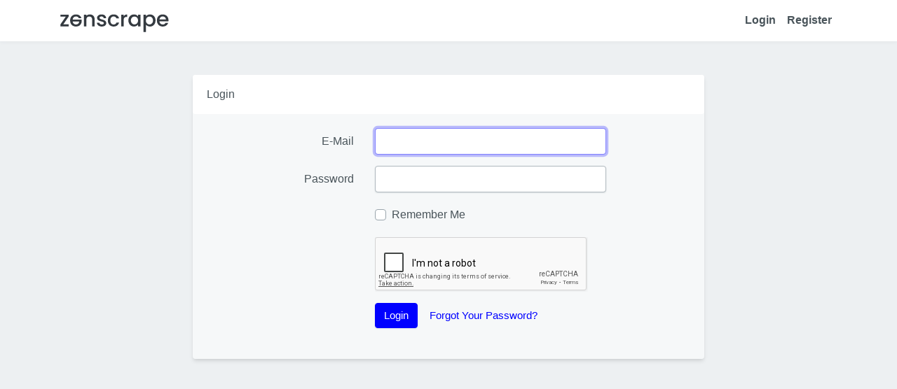

--- FILE ---
content_type: text/html; charset=utf-8
request_url: https://www.google.com/recaptcha/api2/anchor?ar=1&k=6LdlGRspAAAAAJmWkXaMwKNLLgBNqTzy45Ymzcwv&co=aHR0cHM6Ly9hcHAuemVuc2NyYXBlLmNvbTo0NDM.&hl=en&v=PoyoqOPhxBO7pBk68S4YbpHZ&size=normal&anchor-ms=20000&execute-ms=30000&cb=xpozmhp6ernd
body_size: 49411
content:
<!DOCTYPE HTML><html dir="ltr" lang="en"><head><meta http-equiv="Content-Type" content="text/html; charset=UTF-8">
<meta http-equiv="X-UA-Compatible" content="IE=edge">
<title>reCAPTCHA</title>
<style type="text/css">
/* cyrillic-ext */
@font-face {
  font-family: 'Roboto';
  font-style: normal;
  font-weight: 400;
  font-stretch: 100%;
  src: url(//fonts.gstatic.com/s/roboto/v48/KFO7CnqEu92Fr1ME7kSn66aGLdTylUAMa3GUBHMdazTgWw.woff2) format('woff2');
  unicode-range: U+0460-052F, U+1C80-1C8A, U+20B4, U+2DE0-2DFF, U+A640-A69F, U+FE2E-FE2F;
}
/* cyrillic */
@font-face {
  font-family: 'Roboto';
  font-style: normal;
  font-weight: 400;
  font-stretch: 100%;
  src: url(//fonts.gstatic.com/s/roboto/v48/KFO7CnqEu92Fr1ME7kSn66aGLdTylUAMa3iUBHMdazTgWw.woff2) format('woff2');
  unicode-range: U+0301, U+0400-045F, U+0490-0491, U+04B0-04B1, U+2116;
}
/* greek-ext */
@font-face {
  font-family: 'Roboto';
  font-style: normal;
  font-weight: 400;
  font-stretch: 100%;
  src: url(//fonts.gstatic.com/s/roboto/v48/KFO7CnqEu92Fr1ME7kSn66aGLdTylUAMa3CUBHMdazTgWw.woff2) format('woff2');
  unicode-range: U+1F00-1FFF;
}
/* greek */
@font-face {
  font-family: 'Roboto';
  font-style: normal;
  font-weight: 400;
  font-stretch: 100%;
  src: url(//fonts.gstatic.com/s/roboto/v48/KFO7CnqEu92Fr1ME7kSn66aGLdTylUAMa3-UBHMdazTgWw.woff2) format('woff2');
  unicode-range: U+0370-0377, U+037A-037F, U+0384-038A, U+038C, U+038E-03A1, U+03A3-03FF;
}
/* math */
@font-face {
  font-family: 'Roboto';
  font-style: normal;
  font-weight: 400;
  font-stretch: 100%;
  src: url(//fonts.gstatic.com/s/roboto/v48/KFO7CnqEu92Fr1ME7kSn66aGLdTylUAMawCUBHMdazTgWw.woff2) format('woff2');
  unicode-range: U+0302-0303, U+0305, U+0307-0308, U+0310, U+0312, U+0315, U+031A, U+0326-0327, U+032C, U+032F-0330, U+0332-0333, U+0338, U+033A, U+0346, U+034D, U+0391-03A1, U+03A3-03A9, U+03B1-03C9, U+03D1, U+03D5-03D6, U+03F0-03F1, U+03F4-03F5, U+2016-2017, U+2034-2038, U+203C, U+2040, U+2043, U+2047, U+2050, U+2057, U+205F, U+2070-2071, U+2074-208E, U+2090-209C, U+20D0-20DC, U+20E1, U+20E5-20EF, U+2100-2112, U+2114-2115, U+2117-2121, U+2123-214F, U+2190, U+2192, U+2194-21AE, U+21B0-21E5, U+21F1-21F2, U+21F4-2211, U+2213-2214, U+2216-22FF, U+2308-230B, U+2310, U+2319, U+231C-2321, U+2336-237A, U+237C, U+2395, U+239B-23B7, U+23D0, U+23DC-23E1, U+2474-2475, U+25AF, U+25B3, U+25B7, U+25BD, U+25C1, U+25CA, U+25CC, U+25FB, U+266D-266F, U+27C0-27FF, U+2900-2AFF, U+2B0E-2B11, U+2B30-2B4C, U+2BFE, U+3030, U+FF5B, U+FF5D, U+1D400-1D7FF, U+1EE00-1EEFF;
}
/* symbols */
@font-face {
  font-family: 'Roboto';
  font-style: normal;
  font-weight: 400;
  font-stretch: 100%;
  src: url(//fonts.gstatic.com/s/roboto/v48/KFO7CnqEu92Fr1ME7kSn66aGLdTylUAMaxKUBHMdazTgWw.woff2) format('woff2');
  unicode-range: U+0001-000C, U+000E-001F, U+007F-009F, U+20DD-20E0, U+20E2-20E4, U+2150-218F, U+2190, U+2192, U+2194-2199, U+21AF, U+21E6-21F0, U+21F3, U+2218-2219, U+2299, U+22C4-22C6, U+2300-243F, U+2440-244A, U+2460-24FF, U+25A0-27BF, U+2800-28FF, U+2921-2922, U+2981, U+29BF, U+29EB, U+2B00-2BFF, U+4DC0-4DFF, U+FFF9-FFFB, U+10140-1018E, U+10190-1019C, U+101A0, U+101D0-101FD, U+102E0-102FB, U+10E60-10E7E, U+1D2C0-1D2D3, U+1D2E0-1D37F, U+1F000-1F0FF, U+1F100-1F1AD, U+1F1E6-1F1FF, U+1F30D-1F30F, U+1F315, U+1F31C, U+1F31E, U+1F320-1F32C, U+1F336, U+1F378, U+1F37D, U+1F382, U+1F393-1F39F, U+1F3A7-1F3A8, U+1F3AC-1F3AF, U+1F3C2, U+1F3C4-1F3C6, U+1F3CA-1F3CE, U+1F3D4-1F3E0, U+1F3ED, U+1F3F1-1F3F3, U+1F3F5-1F3F7, U+1F408, U+1F415, U+1F41F, U+1F426, U+1F43F, U+1F441-1F442, U+1F444, U+1F446-1F449, U+1F44C-1F44E, U+1F453, U+1F46A, U+1F47D, U+1F4A3, U+1F4B0, U+1F4B3, U+1F4B9, U+1F4BB, U+1F4BF, U+1F4C8-1F4CB, U+1F4D6, U+1F4DA, U+1F4DF, U+1F4E3-1F4E6, U+1F4EA-1F4ED, U+1F4F7, U+1F4F9-1F4FB, U+1F4FD-1F4FE, U+1F503, U+1F507-1F50B, U+1F50D, U+1F512-1F513, U+1F53E-1F54A, U+1F54F-1F5FA, U+1F610, U+1F650-1F67F, U+1F687, U+1F68D, U+1F691, U+1F694, U+1F698, U+1F6AD, U+1F6B2, U+1F6B9-1F6BA, U+1F6BC, U+1F6C6-1F6CF, U+1F6D3-1F6D7, U+1F6E0-1F6EA, U+1F6F0-1F6F3, U+1F6F7-1F6FC, U+1F700-1F7FF, U+1F800-1F80B, U+1F810-1F847, U+1F850-1F859, U+1F860-1F887, U+1F890-1F8AD, U+1F8B0-1F8BB, U+1F8C0-1F8C1, U+1F900-1F90B, U+1F93B, U+1F946, U+1F984, U+1F996, U+1F9E9, U+1FA00-1FA6F, U+1FA70-1FA7C, U+1FA80-1FA89, U+1FA8F-1FAC6, U+1FACE-1FADC, U+1FADF-1FAE9, U+1FAF0-1FAF8, U+1FB00-1FBFF;
}
/* vietnamese */
@font-face {
  font-family: 'Roboto';
  font-style: normal;
  font-weight: 400;
  font-stretch: 100%;
  src: url(//fonts.gstatic.com/s/roboto/v48/KFO7CnqEu92Fr1ME7kSn66aGLdTylUAMa3OUBHMdazTgWw.woff2) format('woff2');
  unicode-range: U+0102-0103, U+0110-0111, U+0128-0129, U+0168-0169, U+01A0-01A1, U+01AF-01B0, U+0300-0301, U+0303-0304, U+0308-0309, U+0323, U+0329, U+1EA0-1EF9, U+20AB;
}
/* latin-ext */
@font-face {
  font-family: 'Roboto';
  font-style: normal;
  font-weight: 400;
  font-stretch: 100%;
  src: url(//fonts.gstatic.com/s/roboto/v48/KFO7CnqEu92Fr1ME7kSn66aGLdTylUAMa3KUBHMdazTgWw.woff2) format('woff2');
  unicode-range: U+0100-02BA, U+02BD-02C5, U+02C7-02CC, U+02CE-02D7, U+02DD-02FF, U+0304, U+0308, U+0329, U+1D00-1DBF, U+1E00-1E9F, U+1EF2-1EFF, U+2020, U+20A0-20AB, U+20AD-20C0, U+2113, U+2C60-2C7F, U+A720-A7FF;
}
/* latin */
@font-face {
  font-family: 'Roboto';
  font-style: normal;
  font-weight: 400;
  font-stretch: 100%;
  src: url(//fonts.gstatic.com/s/roboto/v48/KFO7CnqEu92Fr1ME7kSn66aGLdTylUAMa3yUBHMdazQ.woff2) format('woff2');
  unicode-range: U+0000-00FF, U+0131, U+0152-0153, U+02BB-02BC, U+02C6, U+02DA, U+02DC, U+0304, U+0308, U+0329, U+2000-206F, U+20AC, U+2122, U+2191, U+2193, U+2212, U+2215, U+FEFF, U+FFFD;
}
/* cyrillic-ext */
@font-face {
  font-family: 'Roboto';
  font-style: normal;
  font-weight: 500;
  font-stretch: 100%;
  src: url(//fonts.gstatic.com/s/roboto/v48/KFO7CnqEu92Fr1ME7kSn66aGLdTylUAMa3GUBHMdazTgWw.woff2) format('woff2');
  unicode-range: U+0460-052F, U+1C80-1C8A, U+20B4, U+2DE0-2DFF, U+A640-A69F, U+FE2E-FE2F;
}
/* cyrillic */
@font-face {
  font-family: 'Roboto';
  font-style: normal;
  font-weight: 500;
  font-stretch: 100%;
  src: url(//fonts.gstatic.com/s/roboto/v48/KFO7CnqEu92Fr1ME7kSn66aGLdTylUAMa3iUBHMdazTgWw.woff2) format('woff2');
  unicode-range: U+0301, U+0400-045F, U+0490-0491, U+04B0-04B1, U+2116;
}
/* greek-ext */
@font-face {
  font-family: 'Roboto';
  font-style: normal;
  font-weight: 500;
  font-stretch: 100%;
  src: url(//fonts.gstatic.com/s/roboto/v48/KFO7CnqEu92Fr1ME7kSn66aGLdTylUAMa3CUBHMdazTgWw.woff2) format('woff2');
  unicode-range: U+1F00-1FFF;
}
/* greek */
@font-face {
  font-family: 'Roboto';
  font-style: normal;
  font-weight: 500;
  font-stretch: 100%;
  src: url(//fonts.gstatic.com/s/roboto/v48/KFO7CnqEu92Fr1ME7kSn66aGLdTylUAMa3-UBHMdazTgWw.woff2) format('woff2');
  unicode-range: U+0370-0377, U+037A-037F, U+0384-038A, U+038C, U+038E-03A1, U+03A3-03FF;
}
/* math */
@font-face {
  font-family: 'Roboto';
  font-style: normal;
  font-weight: 500;
  font-stretch: 100%;
  src: url(//fonts.gstatic.com/s/roboto/v48/KFO7CnqEu92Fr1ME7kSn66aGLdTylUAMawCUBHMdazTgWw.woff2) format('woff2');
  unicode-range: U+0302-0303, U+0305, U+0307-0308, U+0310, U+0312, U+0315, U+031A, U+0326-0327, U+032C, U+032F-0330, U+0332-0333, U+0338, U+033A, U+0346, U+034D, U+0391-03A1, U+03A3-03A9, U+03B1-03C9, U+03D1, U+03D5-03D6, U+03F0-03F1, U+03F4-03F5, U+2016-2017, U+2034-2038, U+203C, U+2040, U+2043, U+2047, U+2050, U+2057, U+205F, U+2070-2071, U+2074-208E, U+2090-209C, U+20D0-20DC, U+20E1, U+20E5-20EF, U+2100-2112, U+2114-2115, U+2117-2121, U+2123-214F, U+2190, U+2192, U+2194-21AE, U+21B0-21E5, U+21F1-21F2, U+21F4-2211, U+2213-2214, U+2216-22FF, U+2308-230B, U+2310, U+2319, U+231C-2321, U+2336-237A, U+237C, U+2395, U+239B-23B7, U+23D0, U+23DC-23E1, U+2474-2475, U+25AF, U+25B3, U+25B7, U+25BD, U+25C1, U+25CA, U+25CC, U+25FB, U+266D-266F, U+27C0-27FF, U+2900-2AFF, U+2B0E-2B11, U+2B30-2B4C, U+2BFE, U+3030, U+FF5B, U+FF5D, U+1D400-1D7FF, U+1EE00-1EEFF;
}
/* symbols */
@font-face {
  font-family: 'Roboto';
  font-style: normal;
  font-weight: 500;
  font-stretch: 100%;
  src: url(//fonts.gstatic.com/s/roboto/v48/KFO7CnqEu92Fr1ME7kSn66aGLdTylUAMaxKUBHMdazTgWw.woff2) format('woff2');
  unicode-range: U+0001-000C, U+000E-001F, U+007F-009F, U+20DD-20E0, U+20E2-20E4, U+2150-218F, U+2190, U+2192, U+2194-2199, U+21AF, U+21E6-21F0, U+21F3, U+2218-2219, U+2299, U+22C4-22C6, U+2300-243F, U+2440-244A, U+2460-24FF, U+25A0-27BF, U+2800-28FF, U+2921-2922, U+2981, U+29BF, U+29EB, U+2B00-2BFF, U+4DC0-4DFF, U+FFF9-FFFB, U+10140-1018E, U+10190-1019C, U+101A0, U+101D0-101FD, U+102E0-102FB, U+10E60-10E7E, U+1D2C0-1D2D3, U+1D2E0-1D37F, U+1F000-1F0FF, U+1F100-1F1AD, U+1F1E6-1F1FF, U+1F30D-1F30F, U+1F315, U+1F31C, U+1F31E, U+1F320-1F32C, U+1F336, U+1F378, U+1F37D, U+1F382, U+1F393-1F39F, U+1F3A7-1F3A8, U+1F3AC-1F3AF, U+1F3C2, U+1F3C4-1F3C6, U+1F3CA-1F3CE, U+1F3D4-1F3E0, U+1F3ED, U+1F3F1-1F3F3, U+1F3F5-1F3F7, U+1F408, U+1F415, U+1F41F, U+1F426, U+1F43F, U+1F441-1F442, U+1F444, U+1F446-1F449, U+1F44C-1F44E, U+1F453, U+1F46A, U+1F47D, U+1F4A3, U+1F4B0, U+1F4B3, U+1F4B9, U+1F4BB, U+1F4BF, U+1F4C8-1F4CB, U+1F4D6, U+1F4DA, U+1F4DF, U+1F4E3-1F4E6, U+1F4EA-1F4ED, U+1F4F7, U+1F4F9-1F4FB, U+1F4FD-1F4FE, U+1F503, U+1F507-1F50B, U+1F50D, U+1F512-1F513, U+1F53E-1F54A, U+1F54F-1F5FA, U+1F610, U+1F650-1F67F, U+1F687, U+1F68D, U+1F691, U+1F694, U+1F698, U+1F6AD, U+1F6B2, U+1F6B9-1F6BA, U+1F6BC, U+1F6C6-1F6CF, U+1F6D3-1F6D7, U+1F6E0-1F6EA, U+1F6F0-1F6F3, U+1F6F7-1F6FC, U+1F700-1F7FF, U+1F800-1F80B, U+1F810-1F847, U+1F850-1F859, U+1F860-1F887, U+1F890-1F8AD, U+1F8B0-1F8BB, U+1F8C0-1F8C1, U+1F900-1F90B, U+1F93B, U+1F946, U+1F984, U+1F996, U+1F9E9, U+1FA00-1FA6F, U+1FA70-1FA7C, U+1FA80-1FA89, U+1FA8F-1FAC6, U+1FACE-1FADC, U+1FADF-1FAE9, U+1FAF0-1FAF8, U+1FB00-1FBFF;
}
/* vietnamese */
@font-face {
  font-family: 'Roboto';
  font-style: normal;
  font-weight: 500;
  font-stretch: 100%;
  src: url(//fonts.gstatic.com/s/roboto/v48/KFO7CnqEu92Fr1ME7kSn66aGLdTylUAMa3OUBHMdazTgWw.woff2) format('woff2');
  unicode-range: U+0102-0103, U+0110-0111, U+0128-0129, U+0168-0169, U+01A0-01A1, U+01AF-01B0, U+0300-0301, U+0303-0304, U+0308-0309, U+0323, U+0329, U+1EA0-1EF9, U+20AB;
}
/* latin-ext */
@font-face {
  font-family: 'Roboto';
  font-style: normal;
  font-weight: 500;
  font-stretch: 100%;
  src: url(//fonts.gstatic.com/s/roboto/v48/KFO7CnqEu92Fr1ME7kSn66aGLdTylUAMa3KUBHMdazTgWw.woff2) format('woff2');
  unicode-range: U+0100-02BA, U+02BD-02C5, U+02C7-02CC, U+02CE-02D7, U+02DD-02FF, U+0304, U+0308, U+0329, U+1D00-1DBF, U+1E00-1E9F, U+1EF2-1EFF, U+2020, U+20A0-20AB, U+20AD-20C0, U+2113, U+2C60-2C7F, U+A720-A7FF;
}
/* latin */
@font-face {
  font-family: 'Roboto';
  font-style: normal;
  font-weight: 500;
  font-stretch: 100%;
  src: url(//fonts.gstatic.com/s/roboto/v48/KFO7CnqEu92Fr1ME7kSn66aGLdTylUAMa3yUBHMdazQ.woff2) format('woff2');
  unicode-range: U+0000-00FF, U+0131, U+0152-0153, U+02BB-02BC, U+02C6, U+02DA, U+02DC, U+0304, U+0308, U+0329, U+2000-206F, U+20AC, U+2122, U+2191, U+2193, U+2212, U+2215, U+FEFF, U+FFFD;
}
/* cyrillic-ext */
@font-face {
  font-family: 'Roboto';
  font-style: normal;
  font-weight: 900;
  font-stretch: 100%;
  src: url(//fonts.gstatic.com/s/roboto/v48/KFO7CnqEu92Fr1ME7kSn66aGLdTylUAMa3GUBHMdazTgWw.woff2) format('woff2');
  unicode-range: U+0460-052F, U+1C80-1C8A, U+20B4, U+2DE0-2DFF, U+A640-A69F, U+FE2E-FE2F;
}
/* cyrillic */
@font-face {
  font-family: 'Roboto';
  font-style: normal;
  font-weight: 900;
  font-stretch: 100%;
  src: url(//fonts.gstatic.com/s/roboto/v48/KFO7CnqEu92Fr1ME7kSn66aGLdTylUAMa3iUBHMdazTgWw.woff2) format('woff2');
  unicode-range: U+0301, U+0400-045F, U+0490-0491, U+04B0-04B1, U+2116;
}
/* greek-ext */
@font-face {
  font-family: 'Roboto';
  font-style: normal;
  font-weight: 900;
  font-stretch: 100%;
  src: url(//fonts.gstatic.com/s/roboto/v48/KFO7CnqEu92Fr1ME7kSn66aGLdTylUAMa3CUBHMdazTgWw.woff2) format('woff2');
  unicode-range: U+1F00-1FFF;
}
/* greek */
@font-face {
  font-family: 'Roboto';
  font-style: normal;
  font-weight: 900;
  font-stretch: 100%;
  src: url(//fonts.gstatic.com/s/roboto/v48/KFO7CnqEu92Fr1ME7kSn66aGLdTylUAMa3-UBHMdazTgWw.woff2) format('woff2');
  unicode-range: U+0370-0377, U+037A-037F, U+0384-038A, U+038C, U+038E-03A1, U+03A3-03FF;
}
/* math */
@font-face {
  font-family: 'Roboto';
  font-style: normal;
  font-weight: 900;
  font-stretch: 100%;
  src: url(//fonts.gstatic.com/s/roboto/v48/KFO7CnqEu92Fr1ME7kSn66aGLdTylUAMawCUBHMdazTgWw.woff2) format('woff2');
  unicode-range: U+0302-0303, U+0305, U+0307-0308, U+0310, U+0312, U+0315, U+031A, U+0326-0327, U+032C, U+032F-0330, U+0332-0333, U+0338, U+033A, U+0346, U+034D, U+0391-03A1, U+03A3-03A9, U+03B1-03C9, U+03D1, U+03D5-03D6, U+03F0-03F1, U+03F4-03F5, U+2016-2017, U+2034-2038, U+203C, U+2040, U+2043, U+2047, U+2050, U+2057, U+205F, U+2070-2071, U+2074-208E, U+2090-209C, U+20D0-20DC, U+20E1, U+20E5-20EF, U+2100-2112, U+2114-2115, U+2117-2121, U+2123-214F, U+2190, U+2192, U+2194-21AE, U+21B0-21E5, U+21F1-21F2, U+21F4-2211, U+2213-2214, U+2216-22FF, U+2308-230B, U+2310, U+2319, U+231C-2321, U+2336-237A, U+237C, U+2395, U+239B-23B7, U+23D0, U+23DC-23E1, U+2474-2475, U+25AF, U+25B3, U+25B7, U+25BD, U+25C1, U+25CA, U+25CC, U+25FB, U+266D-266F, U+27C0-27FF, U+2900-2AFF, U+2B0E-2B11, U+2B30-2B4C, U+2BFE, U+3030, U+FF5B, U+FF5D, U+1D400-1D7FF, U+1EE00-1EEFF;
}
/* symbols */
@font-face {
  font-family: 'Roboto';
  font-style: normal;
  font-weight: 900;
  font-stretch: 100%;
  src: url(//fonts.gstatic.com/s/roboto/v48/KFO7CnqEu92Fr1ME7kSn66aGLdTylUAMaxKUBHMdazTgWw.woff2) format('woff2');
  unicode-range: U+0001-000C, U+000E-001F, U+007F-009F, U+20DD-20E0, U+20E2-20E4, U+2150-218F, U+2190, U+2192, U+2194-2199, U+21AF, U+21E6-21F0, U+21F3, U+2218-2219, U+2299, U+22C4-22C6, U+2300-243F, U+2440-244A, U+2460-24FF, U+25A0-27BF, U+2800-28FF, U+2921-2922, U+2981, U+29BF, U+29EB, U+2B00-2BFF, U+4DC0-4DFF, U+FFF9-FFFB, U+10140-1018E, U+10190-1019C, U+101A0, U+101D0-101FD, U+102E0-102FB, U+10E60-10E7E, U+1D2C0-1D2D3, U+1D2E0-1D37F, U+1F000-1F0FF, U+1F100-1F1AD, U+1F1E6-1F1FF, U+1F30D-1F30F, U+1F315, U+1F31C, U+1F31E, U+1F320-1F32C, U+1F336, U+1F378, U+1F37D, U+1F382, U+1F393-1F39F, U+1F3A7-1F3A8, U+1F3AC-1F3AF, U+1F3C2, U+1F3C4-1F3C6, U+1F3CA-1F3CE, U+1F3D4-1F3E0, U+1F3ED, U+1F3F1-1F3F3, U+1F3F5-1F3F7, U+1F408, U+1F415, U+1F41F, U+1F426, U+1F43F, U+1F441-1F442, U+1F444, U+1F446-1F449, U+1F44C-1F44E, U+1F453, U+1F46A, U+1F47D, U+1F4A3, U+1F4B0, U+1F4B3, U+1F4B9, U+1F4BB, U+1F4BF, U+1F4C8-1F4CB, U+1F4D6, U+1F4DA, U+1F4DF, U+1F4E3-1F4E6, U+1F4EA-1F4ED, U+1F4F7, U+1F4F9-1F4FB, U+1F4FD-1F4FE, U+1F503, U+1F507-1F50B, U+1F50D, U+1F512-1F513, U+1F53E-1F54A, U+1F54F-1F5FA, U+1F610, U+1F650-1F67F, U+1F687, U+1F68D, U+1F691, U+1F694, U+1F698, U+1F6AD, U+1F6B2, U+1F6B9-1F6BA, U+1F6BC, U+1F6C6-1F6CF, U+1F6D3-1F6D7, U+1F6E0-1F6EA, U+1F6F0-1F6F3, U+1F6F7-1F6FC, U+1F700-1F7FF, U+1F800-1F80B, U+1F810-1F847, U+1F850-1F859, U+1F860-1F887, U+1F890-1F8AD, U+1F8B0-1F8BB, U+1F8C0-1F8C1, U+1F900-1F90B, U+1F93B, U+1F946, U+1F984, U+1F996, U+1F9E9, U+1FA00-1FA6F, U+1FA70-1FA7C, U+1FA80-1FA89, U+1FA8F-1FAC6, U+1FACE-1FADC, U+1FADF-1FAE9, U+1FAF0-1FAF8, U+1FB00-1FBFF;
}
/* vietnamese */
@font-face {
  font-family: 'Roboto';
  font-style: normal;
  font-weight: 900;
  font-stretch: 100%;
  src: url(//fonts.gstatic.com/s/roboto/v48/KFO7CnqEu92Fr1ME7kSn66aGLdTylUAMa3OUBHMdazTgWw.woff2) format('woff2');
  unicode-range: U+0102-0103, U+0110-0111, U+0128-0129, U+0168-0169, U+01A0-01A1, U+01AF-01B0, U+0300-0301, U+0303-0304, U+0308-0309, U+0323, U+0329, U+1EA0-1EF9, U+20AB;
}
/* latin-ext */
@font-face {
  font-family: 'Roboto';
  font-style: normal;
  font-weight: 900;
  font-stretch: 100%;
  src: url(//fonts.gstatic.com/s/roboto/v48/KFO7CnqEu92Fr1ME7kSn66aGLdTylUAMa3KUBHMdazTgWw.woff2) format('woff2');
  unicode-range: U+0100-02BA, U+02BD-02C5, U+02C7-02CC, U+02CE-02D7, U+02DD-02FF, U+0304, U+0308, U+0329, U+1D00-1DBF, U+1E00-1E9F, U+1EF2-1EFF, U+2020, U+20A0-20AB, U+20AD-20C0, U+2113, U+2C60-2C7F, U+A720-A7FF;
}
/* latin */
@font-face {
  font-family: 'Roboto';
  font-style: normal;
  font-weight: 900;
  font-stretch: 100%;
  src: url(//fonts.gstatic.com/s/roboto/v48/KFO7CnqEu92Fr1ME7kSn66aGLdTylUAMa3yUBHMdazQ.woff2) format('woff2');
  unicode-range: U+0000-00FF, U+0131, U+0152-0153, U+02BB-02BC, U+02C6, U+02DA, U+02DC, U+0304, U+0308, U+0329, U+2000-206F, U+20AC, U+2122, U+2191, U+2193, U+2212, U+2215, U+FEFF, U+FFFD;
}

</style>
<link rel="stylesheet" type="text/css" href="https://www.gstatic.com/recaptcha/releases/PoyoqOPhxBO7pBk68S4YbpHZ/styles__ltr.css">
<script nonce="NgQijxaKB3xQcFBlVMKayA" type="text/javascript">window['__recaptcha_api'] = 'https://www.google.com/recaptcha/api2/';</script>
<script type="text/javascript" src="https://www.gstatic.com/recaptcha/releases/PoyoqOPhxBO7pBk68S4YbpHZ/recaptcha__en.js" nonce="NgQijxaKB3xQcFBlVMKayA">
      
    </script></head>
<body><div id="rc-anchor-alert" class="rc-anchor-alert"></div>
<input type="hidden" id="recaptcha-token" value="[base64]">
<script type="text/javascript" nonce="NgQijxaKB3xQcFBlVMKayA">
      recaptcha.anchor.Main.init("[\x22ainput\x22,[\x22bgdata\x22,\x22\x22,\[base64]/[base64]/bmV3IFpbdF0obVswXSk6Sz09Mj9uZXcgWlt0XShtWzBdLG1bMV0pOks9PTM/bmV3IFpbdF0obVswXSxtWzFdLG1bMl0pOks9PTQ/[base64]/[base64]/[base64]/[base64]/[base64]/[base64]/[base64]/[base64]/[base64]/[base64]/[base64]/[base64]/[base64]/[base64]\\u003d\\u003d\x22,\[base64]\\u003d\x22,\x22w4lcaFbCtDHCgcO4wr/DoR8fbw9gwoROJMKNw7RceMOgwqlzwpRJX8O6CxVMwp/DjsKEIMOEw5RXaRPCvx7Chz3Ckm8NZAHCtX7DicOgcVYMw594wpvCjlVtSQQBVsKOIB3CgMO2U8O6wpFnf8Osw4ojw67DksOVw68mw5INw4M/VcKEw6M/PFrDmh1MwpYyw77CrsOGNSQ1TMOFNg/DkXzCtQd6BT8zwoB3wqDCvhjDrBTDl0R9wrXCpn3Dk11qwosFwr7ClDfDnMKDw4QnBHYbL8KSw7fCjsOWw6bDu8OIwoHCtlwlasOqw4JEw5PDocKIBVVywofDiVAtVsKmw6LCt8OjHsOhwqAKEcONAsKQUHdTw6g8HMO8w6LDixfCqsO2aCQDViwFw7/[base64]/[base64]/CjcOOWzfCnBMLwrfCnFkxwpJUw7bDs8KAw6IhL8O2wpHDoVzDrm7DkcKcMktCQ8Opw5LDjsKyCWVBw5zCk8KdwrlcL8Oww6XDl0hcw77DiRc6wpfDvSo2wrt9A8K2woEOw5llbsOLe2jCgwFdd8KRwpTCkcOAw7zClMO1w6VcTC/CjMOswp3Cgzt6asOGw6ZGXcOZw5ZAZMOHw5LDlwp8w41kwrDCiS9PW8OWwr3DkcOSM8KZwq/DrsK6fsOHwrrChyFzY3EMWijCu8O7w411LMO0LA1Kw6LDj2TDox7Dg2UZZ8Kqw4cDUMKQwo8tw6PDmcOZKWzDrMKiZ2vCiVXCj8OPMMOqw5LChXo9wpbCj8OJw73DgsK4wpvCvkEzPcO+PFh/w6DCqMK3woPDh8OWworDhcKJwoUjw4hsVcK8w5nCsgMFe2I4w4EdW8KGwpDCt8KVw6p/[base64]/wpwQwpQ2DwHDj8KZP0vCsDrDtQwDWnBES8Kfw4DCgndlDgjDv8K4B8O/P8OPOGcqSEEYNiPCpUbDsMKQw7PCrcKfwoVVw6TDqi3CqFjChy/ChsOkw7zCuMKjwpIxwpEOCxxOQkdnw7LDrGnDhQDCtS/ChcKLEg5BU1Jswp8HwoZ8asKuw6BgfnjCh8KUw4jCrMOEN8KKecKjw4TCi8KWwrDDoRPClcO6w77DmsKANSxnwrrCt8Kpwr/DrAFOw4zDsMKow7TCpSUgw404CMK5DTHDu8KTw7caacOdcnDDknllDG53esKyw7tDKyjCl2nCnz99P0l8fTXDg8OowpHCvnbCqH0taCMhwqw9NGkzwq3Cv8ORwqlZw5Rkw7TDi8KKwqAmw4FCwoHDgwnClB/CgMKdw7fDnT7CllTDo8OVwoJzw59HwoYGJcOEwpXDiw4LXcOzw4EeacORK8OlcMK/KA9wbMK2C8ODWUgZT3tnw6Nuw6PDpms8L8KLXF4VwpZ+IlbCh0DDs8O4wogRwr/DtsKOwo7DvSzDth9mwoUPfMKuw6B1w5nCh8OJPcK1wqbCjRYBwqwMFsKgwrICOTpOw47DjsK9X8Oww7gQHSrCncOSNcKXw4rDvsK4w5A7TMOYw7DCh8Kjc8KfbQLDpsOTwpTCpSPCjzXCk8K7wr/CnsObRsOGwrHCiMOUaEXCpjrCohXDqMKpwppAwqPCjA8yw4oMwpFSOsKTwpnCmyzDosKXH8KrMBpyE8KVPS3Ct8OINRV3KsK5DMK1w4NgwrPCuQlEPsO0wq0SRh3DqcKJw5jDscKWwpxWw4TCsUwSRcKfw65CVhTDj8KuQcKjwqzDtMOOQsOHQ8KMwodyYVQzwq/DlAggWsODwo/ClBk2VcKcwpBEwqwuDhYQwplPEBI8wphGwqoTexpAwrDDrMOewo48wp5HNhzDgMOlMiPDisKpB8O5wqbDsh0je8KQwoFvwo8ww4pCwqwpAWfDqB7DksKbKsOiw4I4S8KGwoXCpsOjwp0Jwo0dSBM0wpbDlMOpLgVvdg3CmcOWw6wTw5oScF8/[base64]/CrAVjVsKRIVDCrDU1w481w6RXwq7DgFw/wrpfwpPDvMKFw6RvwqPDq8OqIz9UesKNb8OvRcKFwpfCkwnCnDDCgnwVw6jCrhHChG8sEcKpw5jCjcO4w6vCp8KEwpjCm8OtVsOZwpvDjFjDrSjDnsOUUMKVG8KlCi4yw5TDpGfDksOUPsKnTsKCITUHacO8ZMKwXifDkyBbYMK6w5vDkMO0wrvCkW8aw7wFw6siw5F/[base64]/WjAcw6vDisOtwqUrw7NJPcObaSNqwqbDo8K+JGfDnmjCugx3Y8OUw750QsOiUyNHwo7Dmj4zF8KGS8Olw6TDu8OyK8KhwrTDqUjCo8OfKWEZaiY7SUvCgwXDqMKKMsK+KMOcfm7DkGIIZlcwFMOKwqkuw6LDpVU/OGU6DcOZw7keZE1vXww4w5ZNwrgiInwELcKpw4djwpUIRWVOIXp1MhLCn8O/EVlQwpTCjMK8ccKiG1vDgVjCjBcSFCfDpsKZfsKve8O2wpjDuU3DoT16woPDlyjCjsK+wrJlSMO3w6xAwoUIwrHDssOPw7DDi8KwGMOhLxNVGMKVf1cEf8Kcw5/DmijCk8OSwr/CicKdCxrCslQUYMOiPQHClcOlMsOlR2XDvsOKXcOBQ8Kuwq3DogkpwpgswpfDssOVwol/TB/[base64]/PMOLbsKNDsKrw5bDinPDm3TCuMOKw6nCvcOfwqYhQMKpwqvCjmk8U2rCnSYJwqEVwpENwq7Ct3rCvsOyw6jDumV1wqfDvcO3I3/[base64]/CgsKAB8KMwqvCpXfCsX0KF8KGOUXCosK3wpwwwqjDpVLDl3dUwqN/VgjDlMKfHMOTw4nDhA16Xy9eZ8KXecKSDgHCr8OmI8KowpdHd8KBw41JaMKMw50/RkjCvsOzw7PCoMK8w7IKbVhCwoPDug0/E2fDpDoswrkowrjCvSwnwrU+F3p4w5cXw4nDgsKUwoPCnjY3woF7D8KgwqN4OsKKwrDDuMKkb8O7wqYNRVgMw53DmcOqdwnDpMKtw4QIw5HDnEc0wopKa8KAw7bCusKnL8OGGzfCvCZhUg3CrcKrFjjDgEnDs8O7w7vDqMO/[base64]/[base64]/CtsK0T8Kbw57DqcKww4fCthIqNsK1GgzDt8KiwqjCoRXCo13CuMO4WsOvc8Kvw4JFwq/CjhtNGFZdwro4wqx2fUtuQgVhw4wnwrxJw6nDpnAwKUjClsK3w51Zw7wPw4LCs8OtwqTDusKyFMOiKTIpw4kFwp0Ww4ckw6E9wr7DmT3CnFfCrMOww7UjFE5/w6PDusK/c8OpdVk4w7U+NB5MY8OPfgU7aMOPLMOMw4jDisKvfm7Ci8KpYVNad1p6w7DCjhjDv1/Di3AORcKCXiHCv0BHe8O7DsOiBMK3wrzDksKtcTMRwrrCr8Osw7k8RTd9RGHChRBMw5LCpsOYeVLChmFBPRjDkVPDhcKlHVJjK3TDnFlsw54vwqrCqMKewp/DlUDDg8KhU8OJwqHCs0cRwpPCtynDvEIQD1HDhQoywrUYOMOfw5sCw6xvwrgbw5Jkw4hkEMO+w6w1w5rDphsYLi/CmcK6XsOkZ8Orw4sCHcOTRSrCrXEmwrLCtxfDiRtQwpcQw7Y4HRo2USPDgzXDpMOFHsOHAEfDpcKZwpdUATt2w4DCssKMfQDDpANzw7DDhsOFwrDCpsKBGsKvIngkGlcIw48Jwrxhw69RwqbConjDm3HDmwZVw6/[base64]/CrMOHaWYfwqIUw64eZsODfVpawr/[base64]/[base64]/DrwPCpHQhMFoow6jCvsOgPMOww5p7w5BewoQ0wqRqaMOmwrPDrsO/NzLDicO+wonCg8OUbF7CvsOWw7/[base64]/CsmjDvFEgGVvDrn3DvcKdwr03JFMIcMOHUcKIwpLCmsO/JhDDjBHDo8OoEcO0worDjsKFUHHDjXLDrz9tw6bCicOaGsO+UR9KWmbCm8KOO8OkK8K1EVXCgcKIDsKRATbCswPDpMOlOMKQw7Z7wpHCs8O9w7bDsDAvOV/[base64]/wopdw5vDoF/[base64]/[base64]/Cv8OEw5QRwrvCq8KRwr7DjArDpVU7SUPChBU+F8K/[base64]/DscKxwrRTfgwQGhFoRE/[base64]/Dj3nChRUGEVTCoMOfw4wUFylaw5A0QFsmKSEtwronw4UJwo0nwo3CtRjDqnnCtArChibDsldBLzMGJGfCtgxcJcO1wpDCtk/[base64]/CmMKyAGLCtcKswq4uw7DCv8Ozw6DDlkbCjcOEwojCukHCmMKbwqXCoGrDhMKRMRXCgMK2w5LDj1HDs1bDrR4RwrRIFMOwLcKxwo/[base64]/CnWjCn8KSFMOaw5XDuj1TKxXCqmoGwq/DscKhS8KQSMKLPMK7w73CvVnCg8OZw73Ck8KTJHAgw5HDnsOVw7DDgkclGcOJwrLCjD1Uw7/[base64]/[base64]/ClQ3DtMK0wpvDj1gbwrzCvyR0IcK9w5rDoWQlO8OhdHjDtcKUw7XDmMK4LMKLV8OqwrHCrDDDqw1ZHgPDisK/AsKgwq/DuWnDicKgw5Znw6nCt2/CoULCocO9X8OVw44qWMOOw57DhsOHw44CwpvDiUXCnDhDciQLTHEyWcOrSyDCixrDkMKTwq3DjcOhwrg0wrXCu1RPw7pdwr7DoMK/[base64]/CpDwgwoZQDm/DkUVsw7cPSwHDgA3Cu0jCj0wwJ0MxRcOCw7UBX8KAHzXCusOAwp/Do8KoSMKtYcOawqHDrQ7CnsOge1pfw7nDvRDChcK3DsOVR8OTwqjCu8OaDsKIw7TDgMOoMMOuwrrCgsKQwq7DoMOuQQ8Dw4zDlAzCpsKhw45/NsK0w6N8I8KtXsOkQyTCqMO9Q8O5fMOBw41NHMK5worDh1t2wogyEzAxEsOdUCnCpAcKAcOIRcOaw7XDhQvCsFnDmUk9w5/CqEkrwqXCvA58Iz/DlMOXw7oow69HO33CoVxAwpjCjmtiHmrDtcKfw6TDizFOO8KXw5UfwoLCusKawpDDmsO/PsKswpolJcOzDsKnY8OYMVoTwrfCvcKJL8K+dTtAEcOWNCzDiMKlw7UbXTXDo2fCkhDCmsO8w5bDkAvDpXHCtMOIwrx+w5BXwrZiwqvCkMKzw7TDpiBKwq1EOyrCmsKgwpA2BnVDSzh+bEHDqsOUXAEDCSJmYMODFsO/FMKTXRLCosOvFzLDhsOLB8K7w53DtjJuFnk6wo4kS8OXwrTCjndGUMKjUAzDosOJwoV5w54+JsO/[base64]/eWTCoE/CncOtVXkdwrXDoBsBdQI1d0RhXTzCs2JGw7lpwqlYK8KSwotFXMODAcKQwqhKwo0hVy5Ow5rDnH56w4VLC8Ovw7EcwqHCgFjCsTZZYsOKwoERwrdffcKpw7/DtCnDklXDl8Kjw4nDiFIXaw1Ewo/DiRcmw7XChA7DmlTClksgwqZBXsKDw586wrh6w5cSJ8KNwpfCt8Krw4BxdkHDrcOzJSUNAMKBT8OlKQPDm8OLKcKLEBhwYsOMRGTChsOBw6HDncOwDHXDv8Odw7fDtMOpCCo9wqjChUvComItw4cECMKxwqkCwr0TfsKjworCnQ7CnAo/wp/CkMKLGB/CkcOvw5I2fsKnBTXDjmjDr8Oyw7nDiDDCiMK+VQrDiRjDoxdEXsKjw48uw64Vw540wr19wpo8TXJoJn4UacKCw4zDt8KvOXLCg2fCh8OWw5F0wrPCq8KzKRHCk1V9WMKeBMOoBy/DsgohFMOwIjLCnWjDuHYXw585ZwnDjHBVw4gcGRTDvk7Du8KzUxTDoVnDu0PDnMO9MXkmK0ANwoJxwogTwpFzeAxaw77ClcK5w7vDqwMVwr8bwoDDnsOvw4kaw7bDvcOqUlMrwqNRWRZdwqbCi3U7S8O8wrHCgGtMbFbCnnJow4PCrmF/w5LCicO5eyBJegvDqh/CrBYvRRp0w7pawrcKEcO9w47Co8KxbFQOwqN4WRbDk8OmwrQowodWwozCn3zCgsKeBgLCixdwbcOOSizDoSs2SsK9wqJqHVhEbsOqwqRiPsKfJ8ONLn1QKnfCusOTT8OoQHfCt8OzMTTCowLChh0yw63DnEU0cMO4wo/[base64]/DpMK1w61HwpEIwrjDgk/[base64]/CtsKfasOfwpcvw5bDhsKHIsKRw4/CuMKoH8KPKWDDjWLCtw5jTsK5w5rDvcKlw5BQw589LMKTw5JEYx/DsjttOsO5OsKZbDMcw5JoXcO0fcK8wojCmMKfwpdsYBjCssO2woLCsxTDoGzDn8OBPsKDwo/DikzDsGXDkErCmUkwwrMyUcOyw6PDvcOww4hnwpvCpcO5Mhd2w7suQsOlcDtfwpsLw4/DgHZmLn3CpT/[base64]/DgEtvZnU/[base64]/Cr1hxVWkMw7ZRw6vDqEDCvDnDksOIwqdUwrnDl0I2NChKwp/[base64]/wqoVw4bDscOtXBsDw6LDrcOuw5QOdGzDmsKTcMOuZsOyHsK/wpJ1FFthw5BQw6vDhUDDo8KifcKKw7nDrcKVw5DDjCtLZFstw79ZOcKxwrssJHrDlhvCsMK0w6/Dv8Kgw7nCvsK5LnPDsMK8wrPCiV/Cv8OZDWnCvMO7wpvDnW7Cihwtwrcew67DhcORWV5LBSTCiMOiwpXDhMKrfcOdCsOKdcK8U8K9OsO5Vi7CvgV1BcKLwqPCn8OXwqjClT8GbMKwwonDscO4R0gvwqTDqMKXBXTCk10GVBLCoCUbaMOfXijDtA0qf33CgsK5AA/CsVk9wq50FsOJIMKEw7XDncOGwoFdwp/[base64]/Dv8OxwoXCscOUWgpawrLCkcOTesOrw6fDmz/Cq3PCsMKTw7XDuMKtOTzDizvCm07DocKTHcOZTB5HdUMcworCo1dgw6HDqcOhfMOAw5nDvm9Hw7pLUcKAwqkmFjFKJw7CiGbClW9GbsODw7ZQY8O1w50ueQLCmzdRw4bCvsKLJ8OYZMKXM8OrwqHCh8Knwrpjwp5WaMOqd0rDjV5kw6HDuwzDogs7w78HBMOTw4xJwq/DhsOOwpl1QB42wp/[base64]/CqsOKwqJewrw/[base64]/DuX/DmB7CgMKdw7YrNFfDgsKdbcOIwrNwfVbDtcKpIMKvwpnCu8OTfsK2ATEiScOZDBAqwqjCh8KvTcOpw6gwFsKwAWd4SXh8wqBZJ8KUw57ClmTCqDbDoHUAwrvCqMK0w5/Cp8O2ScKFaCU+wpwAw48PUcKWw5FDDChkwqJ7YQw4dMOYwo7CucOvaMKNwoPDpFPDgETCkyHChiIQV8Kcw7oGwpsUw7wXwq5OwqHCjCHDjld2PBpvRzbDmMKQQsOPZUbDvcKuw7V1LD0+BMOTwrEFKVQgwqAiHcKEwoQ/[base64]/w64Qw7jCgcOWw7w9FghBA8Obwq7DigtNRcOPSRV4AhUYw5UKH8KNwrDCqRlBORpmDsOlw70RwoYdwpTCv8OTw7kLUcOaa8OvRSPDscOXw7ZTecKkIwZlRMOsIDDDjwofw6EIF8OKBcOawrpVZ3M9VcKQICDDoQM+fxDCih/[base64]/DsAc8wqtQJE0LwqPDqEjDrcOeN8O6w6TDk8OpwrfCrgLDv8KyfcOcwpgbwo3DpMKDw4zCmsKGYcKIBmY3YcOmJQ7DghDDusK7H8O7wpPDtsOGFS87wofDlMOhwo4cwqDDuhLCisOSwpDDu8Oaw6PCgcOIw6wMAg1BNCHDoU8pwrklwpxVVwFCLg/CgcOHwo/DpFjCsMOvbAvCkwbDvsKlMcKrUlHDlMOZU8OdwoRncVlXSsOiwrtYw4HDt2ZuwoLChsKHG8KvwrA5w6MWGsO2KR/DiMKYA8K2ZTZ/wpXDt8OROsK7w7A+wrV1cihEw6bDuiIpAsKJKMKNd3M2w6Ijw7nCscOKOcOzw51oYsOpbMKsXjxfwqPCpsKGCsKpOMKOWMO7VMOLWMKZMUAjNcKrwokDw5/[base64]/[base64]/w5sLw50mWX0yScK+C8OiRcOAM8OHw7o2w4/Cl8OSHmTCjiJbwo4yKsKnw5LDtFtnEUXDrBnDimA/w7fChzQmacOvFhPCrkrCqBB6YBPDp8Onw4B/XMKyAcKKwoJ/wrM7woE7BEdKwqbDqsKdwqrCijh/wp3Dn3cgDwFEFcOdwqfCgkXCiW46wobDqgMQelolNMO4F3LCrcKdwp/DnMKcS3TDlgVERsK/[base64]/[base64]/DtcKpYcO7w7XDtcOGwpgow5/Cu8OfJRbDszcXw7DDrMO9KDFBe8KXWH7Di8KPw7tew43DosKAwogewoLCp2hsw49GwoITwo0ERB7Cn0rCsUDCrg/CkcOYNRHChmkUPcKcaDHDncOSwo44KidNR2dXDMOCw4/Cs8OfOivDmhxPSUMMUyHCuytEATAFWVY6UcKFbUvDlcO3c8Ksw7HDk8O/[base64]/LADCuDdVw4luw6/Cg8O0wohIQ2bCqDPCiA4yw6rDqBsnwqTDj3lQwqrCoG9rw6bCpScjwoYYw4Iiwokpw5Qnw4IacsK8wqLCuBbCpsO6Z8OXP8K2wojDkjVRdjw0A8Kdw5bCoMOgAsKIwpxlwp4HMzNEwp7CrVkew6PCowFMw6/Cg15mw55kw7jDhFY4wos8wrfCtsKHYC/DsxprOsOhScKlw57CusKIOVgEPsOEwr3CpS/DssOJw5/DiMOAIcKRMDMCXngAw5rColRnw57Dv8KXwoZ5woMcwqjCtHzCsMOOWsKjw7d3ciYrCcOvwo4Ww4fCrcOfwrVrAsKvEMO+R1/DgcKJw6nDrwrCvsKdXcOMUcOCS2lZfDovw45Qw5Vuw5TCpjvDsCR1KMOqSCXDtCsJQsOQw7DCtVtgwovCkx1/a2nCnXPDtgpXwqhNHMOAKxB3w5QYIDRuw6TClArDnsOmw75kc8OTBsO8T8Knwrg5WMK3w7jDgcKjd8K+w5DDg8OBM1vCn8K1w7AOREDCmhnCuDITLsKhbwowwobCmkTCusKgN3fDnAZbw49/wrjCiMKywp/Cu8OmRCzCtg7CvsKAw67CmsO0W8OAw6owwoPCoMOxDk9/RmITC8OXwpvCrEPDu3fClRMzwoUEwojChsO1C8KUDTLDslYOUMOmwonDt392XCgbwqDCvS1Uw6RkTmXDvjzCg1IGLcKnw7nDgcKww7wSA1TCosKVwo7CjcOBD8OTbcODSMK8w4/Dl2vDnj7Cq8OdMsKBFCHDrDR0CMO+wrJ5MMOFwrcKMcKaw6Z3wqZxPMOxwoLDv8KuExcTw6LCjMKPUDnDv3nCtcONAxXCgDFEAXJzw4/Cv3bDsh3Dhx8jWWHDoRPCvGBkfS4DwrDDssOWQnbDn0x5SxZgW8ORwrfDsXJIw4Ylw5sQw4JhwpLClsKLOA/Du8Kdw5EawqfDrkEkw7FVFnAISXDCiEHCkH0ww4sHWcOrAiU2w4fCqcOOwoHDgCMPCMO7w61KVnMmw7vCocKgwpnCmcOlw7zDl8Kiw6/Dv8OCDWZjwq7DihddEiPDmsOiOMK4w6HDt8O0w4ZIw6rCoMOvw6HCo8KfXVTDhy8sw6HCi1nDsVvDlMO+wqcca8KOCcOADHzDgSwSw4HCk8K/woN8w6XDisKLwp/DqHwxE8OMwrDCt8Osw5MwfcOedUvCpMOYdizDtcKAW8KCeXhHRlNgw5MYf0RcUsOPS8Kdw5/CtMKhw7YJScKVdcKYMQpMbsKmw6TDsB/Dv3XCqnvCgC52FcKwQsKNw4YCw4N6woBROXrCqsKwVVTDhcKEcsKwwp9Mw6d7JMKrw57CvsOLwq3DlAzDlsKHw43CvcKwQ1zCuDIdcMOOwrHDqMOvwpBTJz08ZT7CnyFGwqfCj0AHw7HDrsOtw5rCmsOkwq/DvWfDk8O9w7LDhmnCsVLCrMKiEyR7wopPaHTChMOOw4bDrVnDqX3DmMOFJhJlwoMXw7oRGzwrX14iWxN2J8KIRMOXJMKgwrrCuQDCucO0w4ZfSj9OPAzCi0N/w7rCocOvwqfCnU0sw5fDkyZTwpfCthgvw5UERsK8w7FtDsK8w5QeYSxKw6DDnHopIkMlIcKIwrVTEyg8I8OCVCrDvsO2LgrCqMOYFMOROwPDtcKmw4ciOcOEw4FAwr/Dg31Pw6HCv3vDqEHCvMKFw5nCqQ1oFcO/w4cLdEbCtMKaFHAjw6dNWMKFV2A/CMOEw55YAcKhwpzDogrCk8O9wrIiw50gfMOnw44nUGkTdSRyw4URfA/DtF4Lw4XDv8KJXnEucMKWIsKgFQ54wqnCpwxXYT9UMsKJwp/[base64]/CuQ0lw4PCvEbCnA/Dvk1aw5bChsKmw5rDtT0gwos/w7pVIsKew77Cq8OBw4fCj8O5bx4kwrnCnMOrVh3DhsK8wpIrw6rCu8Kqw59ILVHDhsKKYBbDvcKvw6hKcDtIw5tiJcOjw7jCvcKDAX0qwqJSSMObwqxjNHxBw7h8UEzDrsKhVA/DnUg5c8OTwrzCs8O9w5nCuMOEw61ow7fDvsK3wpBXw6DDv8Oxw53CvMOhRR4Ew4bCjcOkw4jDhz5MFwdpw5fDkMOXG3fCsH/[base64]/Ch07CscOlFCPDo8OtamNZegQJOMKSw6TDmF/CgcK1w4vDhlTCmsOqFTXChD1Aw706w6tgwoHCk8KiwqcKBcKNdhfCkhHCvxbCmQfDpl0yw5nDmcKjEhc9w7cvY8O1wqgKc8OkRH5bRcOxK8OCHMOwwoHCoWHCq082McOfEy3CicKawrPDoG1iwpRjLcO5O8OHw4nDgAZrw6LDrHZQw63CqcKkwrfDmsO/wrLChU3DiilBw6DCkw/DosKrOF4sw7LDrsKJA2PCt8KcwoQHCEPDkGnCv8Kjwo7CnzoJwpbCmQzCicOuw5YXwr4Zw67DkRMgG8Kkw6nDonUtDcOKdMKsKU3DtcKtUDnCiMKcw6xowrovJgPCqsOLwrcrd8Ojw718OsKcFsOLFMK1MAtbw5IVw4NPw7/DjWnDmU/CusOMwr/CmcKXDMKlw5fDqD/Dt8OOVcOJcV5oMAhEZ8K9wpPCslsew7zCiErCtj/[base64]/CoQjDj8KQJggVJTnDkMONWjjDsMKRwoolw4nCiVxQw5pqw4PCmCTClMODw4/DtcOgH8ONDcONK8OfD8Kdwph6ScO1w5zDiG5kD8OdMMKAOsOCN8OOGjzCpcK8wqcjUAfClxHDlcOXw4XClxIlwph8w5zDrhnCh3t4wrrDgMKew67Dux1Fw7JNPsKgNcOrwrZ4UsKOHFUEw5nCpyfDlsKYwqcmNcK7Mztnwrt3woJQNhrDhHAHw6wKwpBsw7/CilvCnVwbw73DiwEjKHTCuHRRwqzCu2fDuWHDhsKGQU4lw6HChSbDojnDpMKMw5XDksKYw7hDw51cBiTDiT5ow4bDs8OwVsKowrzDg8KUwpMlXMOfRcO0w7Vfw6cFfSEFelPDqMO2w5/DnD3Cr2/Cq2jDvn9/VnEeNFzCicKoNlsMw5PDvcKDw6doeMOiwqBOFSHDvWtxw7XClsO0wqPDqW0KSynCoks/wqk9PcOtwrXCrRHCjcOiw40Jw6c3w7l0wo8bw67CoMKgw4jDu8O+cMKrw69nwpTCvjAwWcOFLMK3w7LDgsKpwo/DsMKhRsK/[base64]/CjUzDuGZMw5kHDCjDvikuIcKbwrzCoFBCw4DCssO9HWcSw4vDrsOOw5nDu8KZYgRNw4wRwpbCrmE3Cj/DtSXClsOywqvCvDxdD8K5J8O1w5vCkC7CkwHClMK0Ogsew786SF7Dr8OMCcK+w5fDsGTCgMKKw5QhX3tsw6fCk8OYwqpgw5PDs0bCmzDCghNqw6PCtMK4wozDkcKcwr/DujcEw6NsVcKIITfCjGPDnRcgw5t6f2IDJcKvwppzIQgtOlDDs1/CrMO7ZMOBYGjDsSYNw48Zw5rCv15lw6Q8XxvCrcK8wqVWw7vCgcOqPmpCwovCscKPw5JhdcOaw5p2woXDg8ORwrYkwodLw5zCmMOiYADDlTvCsMOhZEFDwp5QdW3Ds8K6NsKGw4dnw417w4rDucKmw792woTCtMOEwrLCr05FTRLCocKTwrTDtUw6w5ZxwqHCqlh/[base64]/CtDzCnMOMUMOmDiHCtcKdDsKbw7QffDoyNMKfH8O3w5XCt8KLwpE1c8KmXcO/wrtQwqTDmMOBQ2rDkk4dwpBtUy1yw6DDlTjCjsOOYW9ZwooESGvDhMOvwpHCrcOewoLCosKJwq3DmDkUwpPCrX3ChcKpwoooYSTDtsO/[base64]/[base64]/aBfDg14UBV8nw69qw5gXw7TCrgvCpjogTRfDv8O0DGfCnAXDusK4LRvCjsK+w5rClsKjLGlLPnBQGMKXw6gQXjXCvlBrw5HDrmNew6ovwrrDrMKnKcOHwpLCuMKtXS/[base64]/[base64]/[base64]/[base64]/w5LCk8KJM8O+SyBywrEWO8OrUMKrw43CnypewoRwHycawq3DscKIccOKwrIYwofDsMKowrvDmCEDG8OzH8O/DELCvX3ClsKTwrvDv8KYw63DpsOIO2Edw6p3VRpTRMO/SinCmMO6XcK1TMKcw7XCoWLDgTVowqhnw4hswprDqGtsGMOIwqbDpX9dwrp7LsKxwrrCisOfw7UTMsOoOxxMw7/DoMK/[base64]/[base64]/CvMOJwp8JFsOeUcKEwqA3KcO+X8Kow6Iew7cYwpLDn8OVw4PCjS/DusO0w5hMP8OqJsOHScOOVmvDpcKHawNRLxEpw5c6wofChMOdw5kXwp/CtkUaw7zCh8KDwoPDhcODw6PCvMKUY8OfJMKYb3ANZMOfMsKRVMKsw6Bxw7RzVBEWcMKUwoo1WMOAw5vDlcKKw5YSOjXCmcOLI8OtwrrCr1rDmzpWwpo6wqdmwoI/LcKAcsK8w6gyGm/DtW/Dv3fCm8K7Yzh5agwdw6nDnFBZIcOHwrx0wrohwr3Du23DiMOwAMKqRsKRJcOwwoFnwqlacmkIb0JzwqRLw6Yhw5liSRTDj8K0LcOGw5ZZwrjCkMK7w6nCh0NLwr/[base64]/w4TCvMKHWCI5w57Dq8KiwqN3w5o2w4jCgV1uw60CNCpjw4TDgMKtw4/Ch3TDnTdhfsKoJsOhwpXDp8Otw6NwGHpgVF8dVsObGMKnGcOpJ3bCosKZYcKLCMKfwpfDnB7CkwswYh8fw5DDqMOqDgDClMK7D07CrsOjaCPDnwTDsU7DrQzCksKYw4Y+w4jCuHZDekzDo8ODVMKhwpxSXhDCkMK2OjIdwow0CWM/FFhtw7XCuMK/[base64]/Dj3fDlGrCu3/[base64]/wpJpwqnDlcKRw78/K8KNw59mwrwRwpfCvhLDpW/CgsK1w7rDtVnCm8OEwovCvgzCm8OvesK/MAfCggLCj0bDicO9KltcwrTDt8O0w7EffSV7wqDDuFPDj8KBcRrCu8ODw67CucK5wpjCgMKjw6sgwqTCrBvCiyLCoVjDgsKRKzLDrsKjGcOWaMOSEltNw7bCkU/[base64]/DnsKHw7IOwqxawrwnOMKAQcOmwrxhKXs9elfDnH4aZ8OYwqZCwq7Cp8O3Z8K7wr3CtcO3w5fCjMKkKMKpwpBwY8Kaw5/CgsO9w6PDh8Onw7hlAsKMUsKXw4zDh8Kvwo1Hw4jDn8O7XCIjHShDw6lsEn44w54iw5oEbWTCmsKiw5xtw5VvRTTCosKGECzCrTFZwqnCqsK5LiTCvANTwqfDp8KGwp/DsMKIwrFRwqRDJxcHE8KkwqzDlznCmnRQcQbDiMOMUsOlwp7DkMKGw6rCi8Kbw6bCtgtVwq8FBcK7aMOXw4XCmk5DwrlzdsKIAcO8w73DvsKIwqsMMcKpwrU1LMO9exELwpPCq8OJw5/CiSwDcQhhXcKMw5/DhDRbwqQSDcOlwr5iYMKxw6jDs0x+woBZwo45woQswr/Ck0TCkMKWKynCg33DjMOxF3zCosKceDPCqsOpZWYow5DCkFjDn8OTcMK6bxLCtsKnw5/[base64]/ChB5pw61ZwqLDg0cGwoImw4HDrsKzfcKEw4rDqi5pw7R2KnQKw7jDoMK1w4/DtcKce3jDjH/Dl8KnSgc6HE/[base64]/w4fCicOZaCoKwrIhPsKaY8OGSwnCu8OHwqsvPhrCmsKNDcOjwo4TwrbCgjLCtB7Dlwhgw78Tw73DrcOywpI3NXfDlcOnw5PDuBUrw6fDq8KXCMKVw5jDuDfDtcOmwpPCnsKgwqLDksOYw6vDiE/DscKvw6B0OjNOwrnCscOVw6zDlxI7ODPCrmtDX8K3GMOqw4rDpcK2wq1OwpZ1A8OGRSbClSHCt3PChMKJZsOnw797EsOsQcOiwqXCkMOqBMOEecKDw57CmmksJcKlayjClkTDqnnDmkoxw5MOIWnDm8KBwpLDicKxJ8KQJMKTZsKtTsKAHzt3w5EGfhMAw5/CkMOxDmHDj8K7CMOtwroFwrspBcOQwrbDucKaGMOJBRPDkcKVAlNTYmXCmnsOw5kJwr/DpcK8YcKcasK3w4xZwrwSD21OBTjDqsOjwpXDtcKaQkJDCcOVAiAPw4doOn5+GMKWe8OJIRXChBXCohRLwq/[base64]/CkRzDu8Ouw5TCmcOMwp7DkTTCn0AaAcOnwpDCqsOxYsKUw7VvwrDDucKHwosHwogyw4RzL8OHwp1gWMOgwo8rw7VpTcKpw5d1w6zDtFNDwqHDqsKqf1vCgTx9OUXDg8KyQcOxw6/[base64]/wqVFW14rbwAdXcK7w706w5zDglQIwqLDuWsAWsKeIMKyVsKjZMKyw7B4SsOmw4g5wq3DvDhnwogiV8KUwo8uZRNfwrs3BD/[base64]/Cu0wiZlbCgMKQwo01wplPSMO4SjDCn8Olw63CgcOkTxjCtMOPwrl3woFXC1xxKsOiegw/wrHCosO5a2w3QFtYAsKXQcOxEBXCsSUwXMKlK8Olamsfw4bDv8K5ScOgw4VMaErCuFRTPRnDrcKRwrHCvSXDhgLCoB3CjsO4SCB+dMORFjlJw44fwrXCo8K9DsKdCMO4PR9jw7XCqywkYMKxw7DCvMOaM8K9w7LClMOOHGldFsO6DcKBwozCuVDCksKKaXLDr8O/cXrCm8KYWm1uwpFFwqF5wpDCs1XDucObwosWZMOvOcOjN8KdbMOwXsO8RMKiEMKuwokYwog0wrhCwod8esKzYFvCnsKSbCJ8GUI3OMOAPsKgRMKfwrRAH2nDpy7ClnHChMK/wp8+HDPDvsK5w6XDocOGwpDDrsKOw7lTB8K+MBMGw4jDj8OsRijCr19tNcKFCGzCvMKzwpJmU8KLwqt/w5LDuMO5GUYNw6XDosKUZXdqw5zDkg7ClxPDr8OxV8OxAzcDw6zDvgHDrR7Dhj5iw4lXJcKFwpDDuDIdwrJGw5R0TsOLwpxyL2DDkWLDk8K0wpoFCcKxw6oew7I9w7c+w5ILwqxrw5rCk8KLVnzCv3Ykw69tw6DCvH3DtV4hw6Qfwqsmw4Eqwr/CvCxnd8OraMO1wqfDusOsw41uw7rDoMOvwofCoyQxwp1xw6rDoSTDp3nDjFvDtWbCt8OHwq/DvMKNS3pBwq4rwrzCnBLCsMK9wpjDvDZdKVPDhsO1ZXQACsKhdiYRw4LDi27Cn8KjT3bDvMOAN8OXwo/[base64]/DmkXClxlcw5LDmhoQwpHDk8Kfw6bCqMK4WMKGwqzCplvDsHnChVInw4vCiy7DrsKfDHdfWMOAwoXChTtdHULDkMO8NMOHwrnDiS/Co8OzKcOwWFJUSsOAd8O1YzNvecOYLcKMwrHCjcKHwqzDiTwbw5dnwrjCkcKPAMKMCMK3F8OQRMK4W8KXwq7DjTzDkzDDsWxDesKKwpnDhsKlwpfCvsKHIcOLwqfDlxBmJDzDhS/CgTIUIcKiw6TCqhrDh1hvD8OvwqI8wrtgcjTCjgs3T8KHwpjChsOgwp5PfsKGQ8KEw415wokNwoTDoMK5wq8ibEzCpcKmwrcCwrMsMcO7csKUwozDpB98MMOILcKSwq/DtcOhE3xlw7PCkl/Dry/CjVZEK00hTTnDucO2FSQ9wpLComnDmXnCksOnwoHCisKhfwvDjzjCmjBHdFnCn2rChBLCqsOCFzHDm8O3w7zCv34ow5JDw7bCnUvDhsOY\x22],null,[\x22conf\x22,null,\x226LdlGRspAAAAAJmWkXaMwKNLLgBNqTzy45Ymzcwv\x22,0,null,null,null,0,[21,125,63,73,95,87,41,43,42,83,102,105,109,121],[1017145,420],0,null,null,null,null,0,null,0,1,700,1,null,0,\[base64]/76lBhn6iwkZoQoZnOKMAhk\\u003d\x22,0,0,null,null,1,null,0,1,null,null,null,0],\x22https://app.zenscrape.com:443\x22,null,[1,1,1],null,null,null,0,3600,[\x22https://www.google.com/intl/en/policies/privacy/\x22,\x22https://www.google.com/intl/en/policies/terms/\x22],\x22uOz3IWGmQnwEj7yxZ2TF5bvrjEQKYQdjn6FLpo6rGyI\\u003d\x22,0,0,null,1,1768723465687,0,0,[210,242,64,11],null,[62,92,189],\x22RC-5Vd1c4leo9vdGA\x22,null,null,null,null,null,\x220dAFcWeA7Lh-DO3QsPPXtEc73yirENKyu08EI4DmrYfVeTB7J8znrmnBfzTLxXqIIXlk5hNj1hcHiVZ2SfATViWFEtAAm6RGH-oQ\x22,1768806265513]");
    </script></body></html>

--- FILE ---
content_type: image/svg+xml
request_url: https://app.zenscrape.com/img/zenscrape-logo-dark.svg
body_size: 1721
content:
<?xml version="1.0" encoding="utf-8"?>
<!-- Generator: Adobe Illustrator 23.0.3, SVG Export Plug-In . SVG Version: 6.00 Build 0)  -->
<svg version="1.1" id="Ebene_1" xmlns="http://www.w3.org/2000/svg" xmlns:xlink="http://www.w3.org/1999/xlink" x="0px" y="0px"
	 viewBox="0 0 958.2 195.6" style="enable-background:new 0 0 958.2 195.6;" xml:space="preserve">
<style type="text/css">
	.st0{fill:#343A40;}
</style>
<g>
	<path class="st0" d="M78.8,59.4l-46.5,67.9h46.5v17.3H7.7v-17.3l46.7-67.9H7.7V42.1h71.1C78.8,42.1,78.8,59.4,78.8,59.4z"/>
	<path class="st0" d="M190,72.6h-22.9c-3.9-8-11.2-14.3-24.2-14.3c-15.6,0-27.7,10.2-29.2,27.2H192c0.6,3.5,0.7,6.9,0.7,10.4
		c0,30.1-20.6,50.4-49.8,50.4c-30.3,0-51.2-20.6-51.2-52.8s21.8-53,51.2-53C168,40.5,184.2,54.8,190,72.6z M142,128.4
		c15.8,0,28.3-10,28.6-25.9h-56.7C116.1,118.8,127.7,128.4,142,128.4z"/>
	<path class="st0" d="M284.1,87.3c0-18.8-10.2-28.5-25.7-28.5c-15.6,0-25.9,9.7-25.9,28.5v57.3h-21.2V42.1h21.2v11.7
		c6.9-8.4,18.2-13.4,30.5-13.4c24,0,42,15.1,42,43.7v60.5h-21V87.3H284.1z"/>
	<path class="st0" d="M367.1,146.3c-24.6,0-41.9-14.5-42.8-33.1h21.9c0.7,8.4,8.7,15.3,20.5,15.3c12.3,0,18.8-5.2,18.8-12.3
		c0-20.1-59.5-8.6-59.5-46.1c0-16.4,15.3-29.6,39.4-29.6c23.3,0,38.5,12.5,39.6,32.9h-21.2c-0.7-8.9-7.6-15.1-19.2-15.1
		c-11.3,0-17.3,4.7-17.3,11.5c0,20.6,57.8,9.1,59,46.1C406.3,133.3,391.2,146.3,367.1,146.3z"/>
	<path class="st0" d="M470.1,40.5c25.1,0,41.5,12.5,47.2,34h-22.9c-3.5-9.9-11.7-16.2-24.4-16.2c-17.1,0-28.5,12.6-28.5,35
		c0,22.5,11.3,35.2,28.5,35.2c12.6,0,20.5-5.6,24.4-16.2h22.9c-5.8,20.1-22.1,34-47.2,34c-29.4,0-50.2-20.8-50.2-53
		C419.9,61.3,440.7,40.5,470.1,40.5z"/>
	<path class="st0" d="M557.5,144.6h-21.2V42.1h21.2V57c6-10.2,16.2-16.6,30.7-16.6v21.9h-5.4c-15.6,0-25.3,6.5-25.3,28.3V144.6z"/>
	<path class="st0" d="M646.8,40.5c17.3,0,29.2,8.2,35.5,16.6v-15h21.4v102.5h-21.4v-15.3c-6.5,8.7-18.8,16.9-35.9,16.9
		c-26.6,0-48-21.8-48-53.4C598.4,61.3,619.8,40.5,646.8,40.5z M651.3,58.9c-15.8,0-31.1,11.9-31.1,34s15.3,35,31.1,35
		c16,0,31.1-12.5,31.1-34.6C682.3,71.3,667.3,58.9,651.3,58.9z"/>
	<path class="st0" d="M786.3,40.5c27,0,48.2,20.8,48.2,52.5c0,31.6-21.2,53.4-48.2,53.4c-16.9,0-29-8.6-35.7-16.6v63.6h-21.2V42.1
		h21.2v15.1C757.1,48.6,769.6,40.5,786.3,40.5z M781.6,58.9c-15.8,0-31.1,12.5-31.1,34.4c0,22.1,15.3,34.6,31.1,34.6
		c16,0,31.2-12.8,31.2-35C812.9,70.8,797.6,58.9,781.6,58.9z"/>
	<path class="st0" d="M897.3,146.3c-29.4,0-51.2-20.8-51.2-53s20.8-52.8,51.2-52.8c29.2,0,49.8,20.3,49.8,50.4
		c0,3.5-0.2,6.9-0.7,10.4h-78.3c1.5,16.9,13.6,27.2,29.2,27.2c13,0,20.3-6.3,24.2-14.3h22.9C938.6,132,922.4,146.3,897.3,146.3z
		 M868.3,84.2H925c-0.4-15.8-12.8-25.9-28.6-25.9C882.1,58.3,870.6,68,868.3,84.2z"/>
</g>
</svg>
